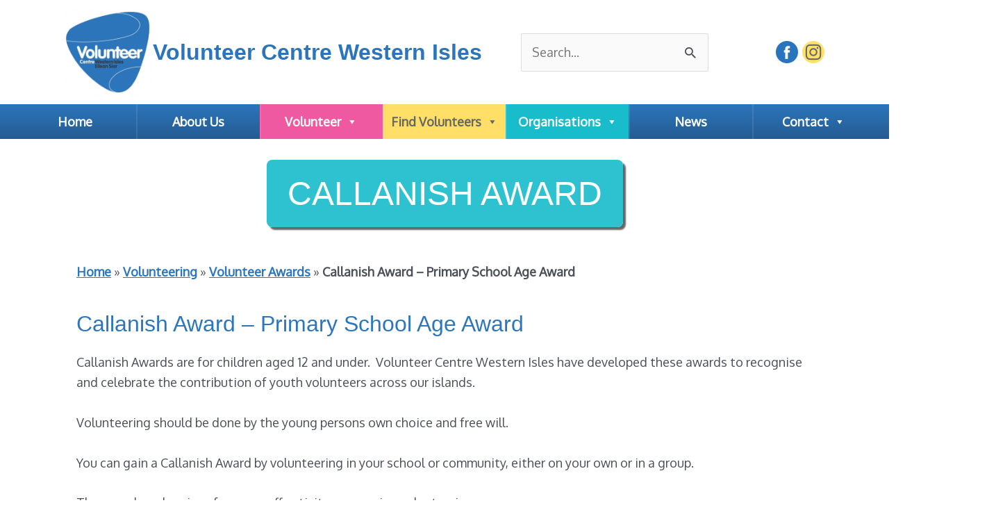

--- FILE ---
content_type: text/html; charset=UTF-8
request_url: https://volunteercentrewi.org/volunteering/volunteer-awards/callanish-award-primary-school-age-award
body_size: 13595
content:
<!DOCTYPE html><html lang="en-GB"><head><meta charset="UTF-8"><meta name="viewport" content="width=device-width, initial-scale=1"><link rel="profile" href="https://gmpg.org/xfn/11"><link rel="stylesheet" href="https://cdnjs.cloudflare.com/ajax/libs/font-awesome/5.15.2/css/all.min.css" integrity="sha512-HK5fgLBL+xu6dm/Ii3z4xhlSUyZgTT9tuc/hSrtw6uzJOvgRr2a9jyxxT1ely+B+xFAmJKVSTbpM/CuL7qxO8w==" crossorigin="anonymous" /><div id="fb-root"></div> <script>(function(d, s, id) {
  var js, fjs = d.getElementsByTagName(s)[0];
  if (d.getElementById(id)) return;
  js = d.createElement(s); js.id = id;
  js.src = 'https://connect.facebook.net/en_GB/sdk.js#xfbml=1&version=v2.12&appId=1738169179632265&autoLogAppEvents=1';
  fjs.parentNode.insertBefore(js, fjs);
}(document, 'script', 'facebook-jssdk'));</script>  <script async src="https://www.googletagmanager.com/gtag/js?id=G-FFGJ41QWGE"></script> <script>window.dataLayer = window.dataLayer || [];
  function gtag(){dataLayer.push(arguments);}
  gtag('js', new Date());

  gtag('config', 'G-FFGJ41QWGE');</script> <meta name='robots' content='index, follow, max-image-preview:large, max-snippet:-1, max-video-preview:-1' /><link media="all" href="https://volunteercentrewi.org/wp-content/cache/autoptimize/css/autoptimize_ddcdb0842f5e3cf83e2fc3aca7a6d031.css" rel="stylesheet"><title>Callanish Award – Primary School Age Award - Volunteer Centre Western Isles</title><link rel="canonical" href="https://volunteercentrewi.org/volunteering/volunteer-awards/callanish-award-primary-school-age-award" /><meta property="og:locale" content="en_GB" /><meta property="og:type" content="article" /><meta property="og:title" content="Callanish Award – Primary School Age Award - Volunteer Centre Western Isles" /><meta property="og:description" content="Callanish Award Home » Volunteering » Volunteer Awards » Callanish Award &#8211; Primary School Age Award Callanish Award &#8211; Primary School Age Award Callanish Awards are for children aged 12 and under.&nbsp; Volunteer Centre Western Isles have developed these awards to recognise and celebrate the contribution of youth volunteers across our islands. Volunteering should be [&hellip;]" /><meta property="og:url" content="https://volunteercentrewi.org/volunteering/volunteer-awards/callanish-award-primary-school-age-award" /><meta property="og:site_name" content="Volunteer Centre Western Isles" /><meta property="article:modified_time" content="2023-07-11T16:01:19+00:00" /><meta property="og:image" content="https://volunteercentrewi.org/wp-content/uploads/2021/05/Callanish-Awards.jpg" /><meta name="twitter:card" content="summary_large_image" /><meta name="twitter:label1" content="Estimated reading time" /><meta name="twitter:data1" content="1 minute" /> <script type="application/ld+json" class="yoast-schema-graph">{"@context":"https://schema.org","@graph":[{"@type":"WebPage","@id":"https://volunteercentrewi.org/volunteering/volunteer-awards/callanish-award-primary-school-age-award","url":"https://volunteercentrewi.org/volunteering/volunteer-awards/callanish-award-primary-school-age-award","name":"Callanish Award – Primary School Age Award - Volunteer Centre Western Isles","isPartOf":{"@id":"https://volunteercentrewi.org/#website"},"primaryImageOfPage":{"@id":"https://volunteercentrewi.org/volunteering/volunteer-awards/callanish-award-primary-school-age-award#primaryimage"},"image":{"@id":"https://volunteercentrewi.org/volunteering/volunteer-awards/callanish-award-primary-school-age-award#primaryimage"},"thumbnailUrl":"https://volunteercentrewi.org/wp-content/uploads/2021/05/Callanish-Awards.jpg","datePublished":"2021-05-26T11:22:48+00:00","dateModified":"2023-07-11T16:01:19+00:00","breadcrumb":{"@id":"https://volunteercentrewi.org/volunteering/volunteer-awards/callanish-award-primary-school-age-award#breadcrumb"},"inLanguage":"en-GB","potentialAction":[{"@type":"ReadAction","target":["https://volunteercentrewi.org/volunteering/volunteer-awards/callanish-award-primary-school-age-award"]}]},{"@type":"ImageObject","inLanguage":"en-GB","@id":"https://volunteercentrewi.org/volunteering/volunteer-awards/callanish-award-primary-school-age-award#primaryimage","url":"https://volunteercentrewi.org/wp-content/uploads/2021/05/Callanish-Awards.jpg","contentUrl":"https://volunteercentrewi.org/wp-content/uploads/2021/05/Callanish-Awards.jpg","width":1200,"height":679,"caption":"Callanish Awards"},{"@type":"BreadcrumbList","@id":"https://volunteercentrewi.org/volunteering/volunteer-awards/callanish-award-primary-school-age-award#breadcrumb","itemListElement":[{"@type":"ListItem","position":1,"name":"Home","item":"https://volunteercentrewi.org/"},{"@type":"ListItem","position":2,"name":"Volunteering","item":"https://volunteercentrewi.org/volunteering"},{"@type":"ListItem","position":3,"name":"Volunteer Awards","item":"https://volunteercentrewi.org/volunteering/volunteer-awards"},{"@type":"ListItem","position":4,"name":"Callanish Award – Primary School Age Award"}]},{"@type":"WebSite","@id":"https://volunteercentrewi.org/#website","url":"https://volunteercentrewi.org/","name":"Volunteer Centre Western Isles","description":"Volunteer in the Western Isles to make a difference","potentialAction":[{"@type":"SearchAction","target":{"@type":"EntryPoint","urlTemplate":"https://volunteercentrewi.org/?s={search_term_string}"},"query-input":{"@type":"PropertyValueSpecification","valueRequired":true,"valueName":"search_term_string"}}],"inLanguage":"en-GB"}]}</script> <link rel='dns-prefetch' href='//platform-api.sharethis.com' /><link rel='dns-prefetch' href='//fonts.googleapis.com' /><link rel="alternate" type="application/rss+xml" title="Volunteer Centre Western Isles &raquo; Feed" href="https://volunteercentrewi.org/feed" /><link rel="alternate" type="application/rss+xml" title="Volunteer Centre Western Isles &raquo; Comments Feed" href="https://volunteercentrewi.org/comments/feed" /><link rel="alternate" title="oEmbed (JSON)" type="application/json+oembed" href="https://volunteercentrewi.org/wp-json/oembed/1.0/embed?url=https%3A%2F%2Fvolunteercentrewi.org%2Fvolunteering%2Fvolunteer-awards%2Fcallanish-award-primary-school-age-award" /><link rel="alternate" title="oEmbed (XML)" type="text/xml+oembed" href="https://volunteercentrewi.org/wp-json/oembed/1.0/embed?url=https%3A%2F%2Fvolunteercentrewi.org%2Fvolunteering%2Fvolunteer-awards%2Fcallanish-award-primary-school-age-award&#038;format=xml" />  <script src="//www.googletagmanager.com/gtag/js?id=G-FFGJ41QWGE"  data-cfasync="false" data-wpfc-render="false" async></script> <script data-cfasync="false" data-wpfc-render="false">var mi_version = '9.11.1';
				var mi_track_user = true;
				var mi_no_track_reason = '';
								var MonsterInsightsDefaultLocations = {"page_location":"https:\/\/volunteercentrewi.org\/volunteering\/volunteer-awards\/callanish-award-primary-school-age-award\/"};
								if ( typeof MonsterInsightsPrivacyGuardFilter === 'function' ) {
					var MonsterInsightsLocations = (typeof MonsterInsightsExcludeQuery === 'object') ? MonsterInsightsPrivacyGuardFilter( MonsterInsightsExcludeQuery ) : MonsterInsightsPrivacyGuardFilter( MonsterInsightsDefaultLocations );
				} else {
					var MonsterInsightsLocations = (typeof MonsterInsightsExcludeQuery === 'object') ? MonsterInsightsExcludeQuery : MonsterInsightsDefaultLocations;
				}

								var disableStrs = [
										'ga-disable-G-FFGJ41QWGE',
									];

				/* Function to detect opted out users */
				function __gtagTrackerIsOptedOut() {
					for (var index = 0; index < disableStrs.length; index++) {
						if (document.cookie.indexOf(disableStrs[index] + '=true') > -1) {
							return true;
						}
					}

					return false;
				}

				/* Disable tracking if the opt-out cookie exists. */
				if (__gtagTrackerIsOptedOut()) {
					for (var index = 0; index < disableStrs.length; index++) {
						window[disableStrs[index]] = true;
					}
				}

				/* Opt-out function */
				function __gtagTrackerOptout() {
					for (var index = 0; index < disableStrs.length; index++) {
						document.cookie = disableStrs[index] + '=true; expires=Thu, 31 Dec 2099 23:59:59 UTC; path=/';
						window[disableStrs[index]] = true;
					}
				}

				if ('undefined' === typeof gaOptout) {
					function gaOptout() {
						__gtagTrackerOptout();
					}
				}
								window.dataLayer = window.dataLayer || [];

				window.MonsterInsightsDualTracker = {
					helpers: {},
					trackers: {},
				};
				if (mi_track_user) {
					function __gtagDataLayer() {
						dataLayer.push(arguments);
					}

					function __gtagTracker(type, name, parameters) {
						if (!parameters) {
							parameters = {};
						}

						if (parameters.send_to) {
							__gtagDataLayer.apply(null, arguments);
							return;
						}

						if (type === 'event') {
														parameters.send_to = monsterinsights_frontend.v4_id;
							var hookName = name;
							if (typeof parameters['event_category'] !== 'undefined') {
								hookName = parameters['event_category'] + ':' + name;
							}

							if (typeof MonsterInsightsDualTracker.trackers[hookName] !== 'undefined') {
								MonsterInsightsDualTracker.trackers[hookName](parameters);
							} else {
								__gtagDataLayer('event', name, parameters);
							}
							
						} else {
							__gtagDataLayer.apply(null, arguments);
						}
					}

					__gtagTracker('js', new Date());
					__gtagTracker('set', {
						'developer_id.dZGIzZG': true,
											});
					if ( MonsterInsightsLocations.page_location ) {
						__gtagTracker('set', MonsterInsightsLocations);
					}
										__gtagTracker('config', 'G-FFGJ41QWGE', {"forceSSL":"true","link_attribution":"true"} );
										window.gtag = __gtagTracker;										(function () {
						/* https://developers.google.com/analytics/devguides/collection/analyticsjs/ */
						/* ga and __gaTracker compatibility shim. */
						var noopfn = function () {
							return null;
						};
						var newtracker = function () {
							return new Tracker();
						};
						var Tracker = function () {
							return null;
						};
						var p = Tracker.prototype;
						p.get = noopfn;
						p.set = noopfn;
						p.send = function () {
							var args = Array.prototype.slice.call(arguments);
							args.unshift('send');
							__gaTracker.apply(null, args);
						};
						var __gaTracker = function () {
							var len = arguments.length;
							if (len === 0) {
								return;
							}
							var f = arguments[len - 1];
							if (typeof f !== 'object' || f === null || typeof f.hitCallback !== 'function') {
								if ('send' === arguments[0]) {
									var hitConverted, hitObject = false, action;
									if ('event' === arguments[1]) {
										if ('undefined' !== typeof arguments[3]) {
											hitObject = {
												'eventAction': arguments[3],
												'eventCategory': arguments[2],
												'eventLabel': arguments[4],
												'value': arguments[5] ? arguments[5] : 1,
											}
										}
									}
									if ('pageview' === arguments[1]) {
										if ('undefined' !== typeof arguments[2]) {
											hitObject = {
												'eventAction': 'page_view',
												'page_path': arguments[2],
											}
										}
									}
									if (typeof arguments[2] === 'object') {
										hitObject = arguments[2];
									}
									if (typeof arguments[5] === 'object') {
										Object.assign(hitObject, arguments[5]);
									}
									if ('undefined' !== typeof arguments[1].hitType) {
										hitObject = arguments[1];
										if ('pageview' === hitObject.hitType) {
											hitObject.eventAction = 'page_view';
										}
									}
									if (hitObject) {
										action = 'timing' === arguments[1].hitType ? 'timing_complete' : hitObject.eventAction;
										hitConverted = mapArgs(hitObject);
										__gtagTracker('event', action, hitConverted);
									}
								}
								return;
							}

							function mapArgs(args) {
								var arg, hit = {};
								var gaMap = {
									'eventCategory': 'event_category',
									'eventAction': 'event_action',
									'eventLabel': 'event_label',
									'eventValue': 'event_value',
									'nonInteraction': 'non_interaction',
									'timingCategory': 'event_category',
									'timingVar': 'name',
									'timingValue': 'value',
									'timingLabel': 'event_label',
									'page': 'page_path',
									'location': 'page_location',
									'title': 'page_title',
									'referrer' : 'page_referrer',
								};
								for (arg in args) {
																		if (!(!args.hasOwnProperty(arg) || !gaMap.hasOwnProperty(arg))) {
										hit[gaMap[arg]] = args[arg];
									} else {
										hit[arg] = args[arg];
									}
								}
								return hit;
							}

							try {
								f.hitCallback();
							} catch (ex) {
							}
						};
						__gaTracker.create = newtracker;
						__gaTracker.getByName = newtracker;
						__gaTracker.getAll = function () {
							return [];
						};
						__gaTracker.remove = noopfn;
						__gaTracker.loaded = true;
						window['__gaTracker'] = __gaTracker;
					})();
									} else {
										console.log("");
					(function () {
						function __gtagTracker() {
							return null;
						}

						window['__gtagTracker'] = __gtagTracker;
						window['gtag'] = __gtagTracker;
					})();
									}</script> <link rel='stylesheet' id='astra-google-fonts-css' href='https://fonts.googleapis.com/css?family=Oxygen%3A400%2C&#038;display=fallback&#038;ver=4.8.13' media='all' /><link rel='stylesheet' id='fl-builder-layout-1640-css' href='https://volunteercentrewi.org/wp-content/cache/autoptimize/css/autoptimize_single_019da7946681d3c28242d795a99afced.css?ver=019da7946681d3c28242d795a99afced' media='all' /><link rel='stylesheet' id='fl-builder-layout-5-css' href='https://volunteercentrewi.org/wp-content/cache/autoptimize/css/autoptimize_single_7428a05e69abfe1315af3aa9a332959a.css?ver=cd6f5c3b898cf76137ebce25f32cc1af' media='all' /><link rel='stylesheet' id='fl-builder-layout-92-css' href='https://volunteercentrewi.org/wp-content/cache/autoptimize/css/autoptimize_single_70766e746a6fa7227298967a901aba8d.css?ver=0dff7403cff49b179fd2e66d2d1c74ff' media='all' /><link rel='stylesheet' id='megamenu-css' href='https://volunteercentrewi.org/wp-content/cache/autoptimize/css/autoptimize_single_cdc0f835947ad323151ea4165590fe47.css?ver=7d5564' media='all' /><link rel='stylesheet' id='dashicons-css' href='https://volunteercentrewi.org/wp-includes/css/dashicons.min.css?ver=efe0beb9b6a34d84e678f1bd13d7ce54' media='all' /> <script data-cfasync="false" data-wpfc-render="false" id='monsterinsights-frontend-script-js-extra'>var monsterinsights_frontend = {"js_events_tracking":"true","download_extensions":"doc,pdf,ppt,zip,xls,docx,pptx,xlsx","inbound_paths":"[{\"path\":\"\\\/go\\\/\",\"label\":\"affiliate\"},{\"path\":\"\\\/recommend\\\/\",\"label\":\"affiliate\"}]","home_url":"https:\/\/volunteercentrewi.org","hash_tracking":"false","v4_id":"G-FFGJ41QWGE"};</script> <script src="https://volunteercentrewi.org/wp-includes/js/jquery/jquery.min.js?ver=3.7.1" id="jquery-core-js"></script> <script src="//platform-api.sharethis.com/js/sharethis.js?ver=2.3.6#property=60f44e40003943001ce6e941&amp;product=inline-buttons&amp;source=sharethis-share-buttons-wordpress" id="share-this-share-buttons-mu-js"></script> <script id="yop-public-js-extra">var objectL10n = {"yopPollParams":{"urlParams":{"ajax":"https://volunteercentrewi.org/wp-admin/admin-ajax.php","wpLogin":"https://volunteercentrewi.org/wp-login.php?redirect_to=https%3A%2F%2Fvolunteercentrewi.org%2Fwp-admin%2Fadmin-ajax.php%3Faction%3Dyop_poll_record_wordpress_vote"},"apiParams":{"reCaptcha":{"siteKey":""},"reCaptchaV2Invisible":{"siteKey":""},"reCaptchaV3":{"siteKey":""},"hCaptcha":{"siteKey":""},"cloudflareTurnstile":{"siteKey":""}},"captchaParams":{"imgPath":"https://volunteercentrewi.org/wp-content/plugins/yop-poll/public/assets/img/","url":"https://volunteercentrewi.org/wp-content/plugins/yop-poll/app.php","accessibilityAlt":"Sound icon","accessibilityTitle":"Accessibility option: listen to a question and answer it!","accessibilityDescription":"Type below the \u003Cstrong\u003Eanswer\u003C/strong\u003E to what you hear. Numbers or words:","explanation":"Click or touch the \u003Cstrong\u003EANSWER\u003C/strong\u003E","refreshAlt":"Refresh/reload icon","refreshTitle":"Refresh/reload: get new images and accessibility option!"},"voteParams":{"invalidPoll":"Invalid Poll","noAnswersSelected":"No answer selected","minAnswersRequired":"At least {min_answers_allowed} answer(s) required","maxAnswersRequired":"A max of {max_answers_allowed} answer(s) accepted","noAnswerForOther":"No other answer entered","noValueForCustomField":"{custom_field_name} is required","tooManyCharsForCustomField":"Text for {custom_field_name} is too long","consentNotChecked":"You must agree to our terms and conditions","noCaptchaSelected":"Captcha is required","thankYou":"Thank you for your vote"},"resultsParams":{"singleVote":"vote","multipleVotes":"votes","singleAnswer":"answer","multipleAnswers":"answers"}}};
//# sourceURL=yop-public-js-extra</script> <link rel="https://api.w.org/" href="https://volunteercentrewi.org/wp-json/" /><link rel="alternate" title="JSON" type="application/json" href="https://volunteercentrewi.org/wp-json/wp/v2/pages/1640" /><link rel="EditURI" type="application/rsd+xml" title="RSD" href="https://volunteercentrewi.org/xmlrpc.php?rsd" /><link rel="icon" href="https://volunteercentrewi.org/wp-content/uploads/2021/03/cropped-Volunteer-Western-Isles-Logo-32x32.png" sizes="32x32" /><link rel="icon" href="https://volunteercentrewi.org/wp-content/uploads/2021/03/cropped-Volunteer-Western-Isles-Logo-192x192.png" sizes="192x192" /><link rel="apple-touch-icon" href="https://volunteercentrewi.org/wp-content/uploads/2021/03/cropped-Volunteer-Western-Isles-Logo-180x180.png" /><meta name="msapplication-TileImage" content="https://volunteercentrewi.org/wp-content/uploads/2021/03/cropped-Volunteer-Western-Isles-Logo-270x270.png" /></head><body data-rsssl=1 itemtype='https://schema.org/WebPage' itemscope='itemscope' class="wp-singular page-template-default page page-id-1640 page-child parent-pageid-1585 wp-theme-astra wp-child-theme-vcwi fl-builder fl-builder-lite-2-9-4-2 fl-no-js dhf-header dhf-footer bhf-shrink-header dhf-template-astra dhf-stylesheet-vcwi mega-menu-primary ast-desktop ast-page-builder-template ast-no-sidebar astra-4.8.13 group-blog ast-single-post ast-inherit-site-logo-transparent ast-hfb-header ast-normal-title-enabled"><div 
class="hfeed site" id="page"> <a class="skip-link screen-reader-text" href="#content">Skip to content</a><header id="masthead" itemscope="itemscope" itemtype="http://schema.org/WPHeader"><p class="main-title bhf-hidden" itemprop="headline"><a href="https://volunteercentrewi.org" title="Volunteer Centre Western Isles" rel="home">Volunteer Centre Western Isles</a></p><div class="fl-builder-content fl-builder-content-5" data-post-id="5" itemscope="itemscope" data-type="header" itemtype="http://schema.org/WPHeader"><div class="fl-row fl-row-full-width fl-row-bg-color fl-node-6047a108473e6 fl-row-default-height fl-row-align-center" data-node="6047a108473e6"><div class="fl-row-content-wrap"><div class="fl-row-content fl-row-fixed-width fl-node-content"><div class="fl-col-group fl-node-6047a1084929c" data-node="6047a1084929c"><div class="fl-col fl-node-6047a1084936b fl-col-bg-color fl-col-has-cols" data-node="6047a1084936b"><div class="fl-col-content fl-node-content"><div class="fl-col-group fl-node-6047a1bb84612 fl-col-group-nested fl-col-group-equal-height fl-col-group-align-center" data-node="6047a1bb84612"><div class="fl-col fl-node-6047a1bb846a6 fl-col-bg-color fl-col-small" data-node="6047a1bb846a6"><div class="fl-col-content fl-node-content"><div class="fl-module fl-module-photo fl-node-6047a11e44aac custom-logo" data-node="6047a11e44aac"><div class="fl-module-content fl-node-content"><div class="fl-photo fl-photo-align-left" itemscope itemtype="https://schema.org/ImageObject"><div class="fl-photo-content fl-photo-img-png"> <a href="/" target="_self" itemprop="url"> <noscript><img decoding="async" width="150" height="150" class="fl-photo-img wp-image-22" src="https://volunteercentrewi.org/wp-content/uploads/2021/03/vwi_logo-150x150.png" alt="vwi_logo" itemprop="image" title="vwi_logo"  /></noscript><img decoding="async" width="150" height="150" class="lazyload fl-photo-img wp-image-22" src='data:image/svg+xml,%3Csvg%20xmlns=%22http://www.w3.org/2000/svg%22%20viewBox=%220%200%20150%20150%22%3E%3C/svg%3E' data-src="https://volunteercentrewi.org/wp-content/uploads/2021/03/vwi_logo-150x150.png" alt="vwi_logo" itemprop="image" title="vwi_logo"  /> </a></div></div></div></div></div></div><div class="fl-col fl-node-6047a1bb846ac fl-col-bg-color fl-col-small" data-node="6047a1bb846ac"><div class="fl-col-content fl-node-content"><div class="fl-module fl-module-heading fl-node-60f41bba18d92 site-title" data-node="60f41bba18d92"><div class="fl-module-content fl-node-content"><h2 class="fl-heading"> <a
 href="/"
 title="Volunteer Centre Western Isles"
 target="_self"
 > <span class="fl-heading-text">Volunteer Centre Western Isles</span> </a></h2></div></div></div></div><div class="fl-col fl-node-60f41c08c9b05 fl-col-bg-color fl-col-small fl-visible-desktop fl-visible-large" data-node="60f41c08c9b05"><div class="fl-col-content fl-node-content"><div class="fl-module fl-module-widget fl-node-60f41c186ea5d" data-node="60f41c186ea5d"><div class="fl-module-content fl-node-content"><div class="fl-widget"><div class="widget widget_search"><form role="search" method="get" class="search-form" action="https://volunteercentrewi.org/"> <label for="search-field"> <span class="screen-reader-text">Search for:</span> <input type="search" id="search-field" class="search-field"   placeholder="Search..." value="" name="s" tabindex="-1"> </label> <input type="submit" class="search-submit" value="Search"></form></div></div></div></div></div></div><div class="fl-col fl-node-6051e99cee5bf fl-col-bg-color fl-col-small fl-visible-desktop fl-visible-large" data-node="6051e99cee5bf"><div class="fl-col-content fl-node-content"><div class="fl-module fl-module-rich-text fl-node-6052141316e75" data-node="6052141316e75"><div class="fl-module-content fl-node-content"><div class="fl-rich-text"><ul class="header-icons"><li><a href="https://www.facebook.com/VolunteerCentreLewis/" target="_blank" rel="noopener"><noscript><img decoding="async" class="alignnone size-full wp-image-173" src="https://volunteercentrewi.org/wp-content/uploads/2021/03/facebook-4.png" alt="" width="64" height="64" /></noscript><img decoding="async" class="lazyload alignnone size-full wp-image-173" src='data:image/svg+xml,%3Csvg%20xmlns=%22http://www.w3.org/2000/svg%22%20viewBox=%220%200%2064%2064%22%3E%3C/svg%3E' data-src="https://volunteercentrewi.org/wp-content/uploads/2021/03/facebook-4.png" alt="" width="64" height="64" /></a></li><li><a href="https://www.instagram.com/volunteercentrewi/"><noscript><img decoding="async" class="alignnone size-full wp-image-1801" src="https://volunteercentrewi.org/wp-content/uploads/2021/03/instagram.png" alt="" width="64" height="64" /></noscript><img decoding="async" class="lazyload alignnone size-full wp-image-1801" src='data:image/svg+xml,%3Csvg%20xmlns=%22http://www.w3.org/2000/svg%22%20viewBox=%220%200%2064%2064%22%3E%3C/svg%3E' data-src="https://volunteercentrewi.org/wp-content/uploads/2021/03/instagram.png" alt="" width="64" height="64" /></a></li></ul></div></div></div></div></div></div></div></div></div></div></div></div><div class="fl-row fl-row-full-width fl-row-bg-none fl-node-605211b44b38d fl-row-default-height fl-row-align-center" data-node="605211b44b38d"><div class="fl-row-content-wrap"><div class="fl-row-content fl-row-full-width fl-node-content"><div class="fl-col-group fl-node-605211b44ef7e" data-node="605211b44ef7e"><div class="fl-col fl-node-605211b44f07a fl-col-bg-color" data-node="605211b44f07a"><div class="fl-col-content fl-node-content"><div class="fl-module fl-module-widget fl-node-6047a30652981" data-node="6047a30652981"><div class="fl-module-content fl-node-content"><div class="fl-widget"><div class="widget widget_maxmegamenu"><div id="mega-menu-wrap-primary" class="mega-menu-wrap"><div class="mega-menu-toggle"><div class="mega-toggle-blocks-left"></div><div class="mega-toggle-blocks-center"></div><div class="mega-toggle-blocks-right"><div class='mega-toggle-block mega-menu-toggle-animated-block mega-toggle-block-0' id='mega-toggle-block-0'><button aria-label="Toggle Menu" class="mega-toggle-animated mega-toggle-animated-slider" type="button" aria-expanded="false"> <span class="mega-toggle-animated-box"> <span class="mega-toggle-animated-inner"></span> </span> </button></div></div></div><ul id="mega-menu-primary" class="mega-menu max-mega-menu mega-menu-horizontal mega-no-js" data-event="hover_intent" data-effect="fade_up" data-effect-speed="200" data-effect-mobile="disabled" data-effect-speed-mobile="0" data-mobile-force-width="false" data-second-click="go" data-document-click="collapse" data-vertical-behaviour="standard" data-breakpoint="768" data-unbind="true" data-mobile-state="collapse_all" data-mobile-direction="vertical" data-hover-intent-timeout="300" data-hover-intent-interval="100"><li class="mega-menu-item mega-menu-item-type-custom mega-menu-item-object-custom mega-align-bottom-left mega-menu-flyout mega-menu-item-119" id="mega-menu-item-119"><a class="mega-menu-link" href="/" tabindex="0">Home</a></li><li class="mega-menu-item mega-menu-item-type-post_type mega-menu-item-object-page mega-align-bottom-left mega-menu-flyout mega-menu-item-1719" id="mega-menu-item-1719"><a class="mega-menu-link" href="https://volunteercentrewi.org/about-us" tabindex="0">About Us</a></li><li class="mega-menu-item mega-menu-item-type-custom mega-menu-item-object-custom mega-menu-item-has-children mega-align-bottom-left mega-menu-flyout mega-menu-item-1792" id="mega-menu-item-1792"><a class="mega-menu-link" href="#" aria-expanded="false" tabindex="0">Volunteer<span class="mega-indicator" aria-hidden="true"></span></a><ul class="mega-sub-menu"><li class="mega-menu-item mega-menu-item-type-custom mega-menu-item-object-custom mega-menu-item-227" id="mega-menu-item-227"><a class="mega-menu-link" href="/volunteering/search-for-an-opportunity/">Search For An Opportunity</a></li><li class="mega-menu-item mega-menu-item-type-post_type mega-menu-item-object-page mega-menu-item-1582" id="mega-menu-item-1582"><a class="mega-menu-link" href="https://volunteercentrewi.org/volunteering/become-a-volunteer">Become A Volunteer</a></li><li class="mega-menu-item mega-menu-item-type-post_type mega-menu-item-object-page mega-current-page-ancestor mega-menu-item-1587" id="mega-menu-item-1587"><a class="mega-menu-link" href="https://volunteercentrewi.org/volunteering/volunteer-awards">Volunteer Awards</a></li><li class="mega-menu-item mega-menu-item-type-post_type mega-menu-item-object-page mega-menu-item-1588" id="mega-menu-item-1588"><a class="mega-menu-link" href="https://volunteercentrewi.org/volunteering/youth-volunteering">Youth Volunteering</a></li></ul></li><li class="mega-menu-item mega-menu-item-type-custom mega-menu-item-object-custom mega-menu-item-has-children mega-align-bottom-left mega-menu-flyout mega-menu-item-44" id="mega-menu-item-44"><a class="mega-menu-link" href="#" aria-expanded="false" tabindex="0">Find Volunteers<span class="mega-indicator" aria-hidden="true"></span></a><ul class="mega-sub-menu"><li class="mega-menu-item mega-menu-item-type-post_type mega-menu-item-object-page mega-menu-item-1840" id="mega-menu-item-1840"><a class="mega-menu-link" href="https://volunteercentrewi.org/register-your-opportunity">Register Your Opportunity</a></li><li class="mega-menu-item mega-menu-item-type-post_type mega-menu-item-object-page mega-menu-item-2051" id="mega-menu-item-2051"><a class="mega-menu-link" href="https://volunteercentrewi.org/find-volunteers">Register Your Organisation</a></li></ul></li><li class="mega-menu-item mega-menu-item-type-post_type mega-menu-item-object-page mega-menu-item-has-children mega-align-bottom-left mega-menu-flyout mega-menu-item-1631" id="mega-menu-item-1631"><a class="mega-menu-link" href="https://volunteercentrewi.org/organisations" aria-expanded="false" tabindex="0">Organisations<span class="mega-indicator" aria-hidden="true"></span></a><ul class="mega-sub-menu"><li class="mega-menu-item mega-menu-item-type-post_type mega-menu-item-object-page mega-menu-item-1976" id="mega-menu-item-1976"><a class="mega-menu-link" href="https://volunteercentrewi.org/covid-19-portal">Coronavirus & Volunteering</a></li><li class="mega-menu-item mega-menu-item-type-post_type mega-menu-item-object-page mega-menu-item-1638" id="mega-menu-item-1638"><a class="mega-menu-link" href="https://volunteercentrewi.org/organisations/organisation-support">Organisation Support</a></li><li class="mega-menu-item mega-menu-item-type-post_type mega-menu-item-object-page mega-menu-item-1849" id="mega-menu-item-1849"><a class="mega-menu-link" href="https://volunteercentrewi.org/organisations/volunteering-health-check">Volunteering Health Check</a></li><li class="mega-menu-item mega-menu-item-type-post_type mega-menu-item-object-page mega-menu-item-1946" id="mega-menu-item-1946"><a class="mega-menu-link" href="https://volunteercentrewi.org/organisations/become-a-member">Become a Member</a></li><li class="mega-menu-item mega-menu-item-type-post_type mega-menu-item-object-page mega-menu-item-2411" id="mega-menu-item-2411"><a class="mega-menu-link" href="https://volunteercentrewi.org/organisations/volunteer-friendly-award">Volunteer Friendly Award</a></li><li class="mega-menu-item mega-menu-item-type-custom mega-menu-item-object-custom mega-menu-item-228" id="mega-menu-item-228"><a target="_blank" class="mega-menu-link" href="https://volunteerwiki.org.uk/wiki/Welcome_to_VolunteerWiki!">VolunteerWiki</a></li><li class="mega-menu-item mega-menu-item-type-post_type mega-menu-item-object-page mega-menu-item-1702" id="mega-menu-item-1702"><a class="mega-menu-link" href="https://volunteercentrewi.org/organisations/templates-policies">Templates &#038; Policies</a></li><li class="mega-menu-item mega-menu-item-type-post_type mega-menu-item-object-page mega-menu-item-1708" id="mega-menu-item-1708"><a class="mega-menu-link" href="https://volunteercentrewi.org/organisations/volunteer-network-managers-forum">Network Managers Forum</a></li><li class="mega-menu-item mega-menu-item-type-post_type mega-menu-item-object-page mega-menu-item-1715" id="mega-menu-item-1715"><a class="mega-menu-link" href="https://volunteercentrewi.org/organisations/training">Training</a></li></ul></li><li class="mega-menu-item mega-menu-item-type-post_type mega-menu-item-object-page mega-align-bottom-left mega-menu-flyout mega-menu-item-1569" id="mega-menu-item-1569"><a class="mega-menu-link" href="https://volunteercentrewi.org/news" tabindex="0">News</a></li><li class="mega-menu-item mega-menu-item-type-custom mega-menu-item-object-custom mega-menu-item-has-children mega-align-bottom-left mega-menu-flyout mega-menu-item-118" id="mega-menu-item-118"><a class="mega-menu-link" href="#" aria-expanded="false" tabindex="0">Contact<span class="mega-indicator" aria-hidden="true"></span></a><ul class="mega-sub-menu"><li class="mega-menu-item mega-menu-item-type-post_type mega-menu-item-object-page mega-menu-item-1795" id="mega-menu-item-1795"><a class="mega-menu-link" href="https://volunteercentrewi.org/about-us/lewis">Lewis</a></li><li class="mega-menu-item mega-menu-item-type-post_type mega-menu-item-object-page mega-menu-item-1796" id="mega-menu-item-1796"><a class="mega-menu-link" href="https://volunteercentrewi.org/about-us/uist">Uist</a></li><li class="mega-menu-item mega-menu-item-type-post_type mega-menu-item-object-page mega-menu-item-1794" id="mega-menu-item-1794"><a class="mega-menu-link" href="https://volunteercentrewi.org/about-us/harris">Harris</a></li><li class="mega-menu-item mega-menu-item-type-post_type mega-menu-item-object-page mega-menu-item-1793" id="mega-menu-item-1793"><a class="mega-menu-link" href="https://volunteercentrewi.org/about-us/barra">Barra</a></li></ul></li></ul></div></div></div></div></div></div></div></div></div></div></div></div></header><div id="content" class="site-content"><div class="ast-container"><div id="primary" class="content-area primary"><main id="main" class="site-main"><article
class="post-1640 page type-page status-publish ast-article-single" id="post-1640" itemtype="https://schema.org/CreativeWork" itemscope="itemscope"><div class="entry-content clear" 
 itemprop="text"	><div class="fl-builder-content fl-builder-content-1640 fl-builder-content-primary" data-post-id="1640"><div class="fl-row fl-row-full-width fl-row-bg-none fl-node-60748a4d59082 fl-row-custom-height fl-row-align-center" data-node="60748a4d59082"><div class="fl-row-content-wrap"><div class="fl-row-content fl-row-fixed-width fl-node-content"><div class="fl-col-group fl-node-60748a4d5b202" data-node="60748a4d5b202"><div class="fl-col fl-node-60748a4d5b2a5 fl-col-bg-color" data-node="60748a4d5b2a5"><div class="fl-col-content fl-node-content"><div class="fl-module fl-module-pp-heading fl-node-60748d2a601cc" data-node="60748d2a601cc"><div class="fl-module-content fl-node-content"><div class="pp-heading-content"><div class="pp-heading  pp-center"><h1 class="heading-title text-inline-block"> <span class="title-text pp-primary-title">Callanish Award</span></h1></div></div></div></div></div></div></div></div></div></div><div class="fl-row fl-row-fixed-width fl-row-bg-none fl-node-60ae34ca38899 fl-row-default-height fl-row-align-center" data-node="60ae34ca38899"><div class="fl-row-content-wrap"><div class="fl-row-content fl-row-fixed-width fl-node-content"><div class="fl-col-group fl-node-60ae34ca45506" data-node="60ae34ca45506"><div class="fl-col fl-node-60ae34ca45605 fl-col-bg-color" data-node="60ae34ca45605"><div class="fl-col-content fl-node-content"><div class="fl-module fl-module-pp-breadcrumbs fl-node-60ae347a9128e" data-node="60ae347a9128e"><div class="fl-module-content fl-node-content"><div class="pp-breadcrumbs pp-breadcrumbs-yoast"><nav id="breadcrumbs" class="breadcrumbs" aria-label="Breadcrumbs"><span><span><a href="https://volunteercentrewi.org/">Home</a></span> » <span><a href="https://volunteercentrewi.org/volunteering">Volunteering</a></span> » <span><a href="https://volunteercentrewi.org/volunteering/volunteer-awards">Volunteer Awards</a></span> » <span class="breadcrumb_last" aria-current="page"><strong>Callanish Award – Primary School Age Award</strong></span></span></nav></div></div></div></div></div></div></div></div></div><div class="fl-row fl-row-fixed-width fl-row-bg-none fl-node-60748c526a8ea fl-row-default-height fl-row-align-center" data-node="60748c526a8ea"><div class="fl-row-content-wrap"><div class="fl-row-content fl-row-fixed-width fl-node-content"><div class="fl-col-group fl-node-60748c526ee23" data-node="60748c526ee23"><div class="fl-col fl-node-60748c526eeef fl-col-bg-color" data-node="60748c526eeef"><div class="fl-col-content fl-node-content"><div class="fl-module fl-module-rich-text fl-node-60ae31707ce57" data-node="60ae31707ce57"><div class="fl-module-content fl-node-content"><div class="fl-rich-text"><h2><span style="color: #2d76bb;">Callanish Award – Primary School Age Award</span></h2><p>Callanish Awards are for children aged 12 and under.  Volunteer Centre Western Isles have developed these awards to recognise and celebrate the contribution of youth volunteers across our islands.</p><p>Volunteering should be done by the young persons own choice and free will.</p><p>You can gain a Callanish Award by volunteering in your school or community, either on your own or in a group.</p><p>The award can be given for a one off activity or on going volunteering.</p><p>If you are a teacher or if you are involved with youth groups; sports clubs; church groups or know a young person who has volunteered or carried out an activity to benefit a cause, please get in touch to claim an award.</p><p>Award certificates can be sent direct to you or we can support you to organise an awards ceremony. We can also issue certificates for school prizegivings.</p><p>Get in touch with your local Volunteer Centre office to find out more.</p><h2></h2></div></div></div><div class="fl-module fl-module-photo fl-node-60ae32366b8ee" data-node="60ae32366b8ee"><div class="fl-module-content fl-node-content"><div class="fl-photo fl-photo-align-center" itemscope itemtype="https://schema.org/ImageObject"><div class="fl-photo-content fl-photo-img-jpg"> <a href="https://volunteercentrewi.org/wp-content/uploads/2021/05/Callanish-Awards.jpg" target="_self" itemprop="url"> <img fetchpriority="high" decoding="async" width="1200" height="679" class="fl-photo-img wp-image-1653" src="https://volunteercentrewi.org/wp-content/uploads/2021/05/Callanish-Awards.jpg" alt="Callanish Awards" itemprop="image" title="Callanish Awards" srcset="https://volunteercentrewi.org/wp-content/uploads/2021/05/Callanish-Awards.jpg 1200w, https://volunteercentrewi.org/wp-content/uploads/2021/05/Callanish-Awards-300x170.jpg 300w, https://volunteercentrewi.org/wp-content/uploads/2021/05/Callanish-Awards-1024x579.jpg 1024w, https://volunteercentrewi.org/wp-content/uploads/2021/05/Callanish-Awards-768x435.jpg 768w" sizes="(max-width: 1200px) 100vw, 1200px" /> </a></div></div></div></div></div></div></div></div></div></div></div></div></article></main></div></div></div><footer
class="site-footer" id="colophon" itemtype="https://schema.org/WPFooter" itemscope="itemscope" itemid="#colophon"><div class="site-below-footer-wrap ast-builder-grid-row-container site-footer-focus-item ast-builder-grid-row-full ast-builder-grid-row-tablet-full ast-builder-grid-row-mobile-full ast-footer-row-stack ast-footer-row-tablet-stack ast-footer-row-mobile-stack" data-section="section-below-footer-builder"><div class="ast-builder-grid-row-container-inner"><div class="ast-builder-footer-grid-columns site-below-footer-inner-wrap ast-builder-grid-row"><div class="site-footer-below-section-1 site-footer-section site-footer-section-1"><div class="ast-builder-layout-element ast-flex site-footer-focus-item ast-footer-copyright" data-section="section-footer-builder"><div class="ast-footer-copyright"><p>Copyright &copy; 2026 Volunteer Centre Western Isles | Powered by <a href="https://wpastra.com" rel="nofollow noopener" target="_blank">Astra WordPress Theme</a></p></div></div></div></div></div></div></footer><footer itemscope="itemscope" itemtype="http://schema.org/WPFooter"><div class='footer-width-fixer'><div class="fl-builder-content fl-builder-content-92" data-post-id="92" itemscope="itemscope" data-type="footer" itemtype="http://schema.org/WPFooter"><div class="fl-row fl-row-full-width fl-row-bg-gradient fl-node-605224aa8be0c fl-row-default-height fl-row-align-center" data-node="605224aa8be0c"><div class="fl-row-content-wrap"><div class="fl-row-content fl-row-fixed-width fl-node-content"><div class="fl-col-group fl-node-605224aa9081b" data-node="605224aa9081b"><div class="fl-col fl-node-605224aa908fa fl-col-bg-color fl-col-small" data-node="605224aa908fa"><div class="fl-col-content fl-node-content"><div class="fl-module fl-module-rich-text fl-node-605225b641a2e" data-node="605225b641a2e"><div class="fl-module-content fl-node-content"><div class="fl-rich-text"><h3>Quick Links</h3><ul class="footer-links"><li><a href="/">Home</a></li><li><a href="/volunteering">Volunteering</a></li><li><a href="/organisations">Organisation Support</a></li><li><a href="/news">Latest News</a></li></ul><ul class="footer-links"><li><a href="/about-us">About Us</a></li><li><a href="/about-us/lewis">Contact Us</a></li><li><a href="/privacy-policy">Privacy Policy</a></li></ul></div></div></div></div></div><div class="fl-col fl-node-605224aa908fe fl-col-bg-color fl-col-small" data-node="605224aa908fe"><div class="fl-col-content fl-node-content"><div class="fl-module fl-module-rich-text fl-node-60522605b3de0" data-node="60522605b3de0"><div class="fl-module-content fl-node-content"><div class="fl-rich-text"><h3>Contact Us</h3><ul class="footer-contact-links"><li><a href="/about-us/lewis">Lewis</a></li><li><a href="/about-us/barra">Barra</a></li><li><a href="/about-us/uist">Uist</a></li><li><a href="/about-us/harris">Harris</a></li></ul></div></div></div></div></div><div class="fl-col fl-node-605224aa90900 fl-col-bg-color fl-col-small" data-node="605224aa90900"><div class="fl-col-content fl-node-content"><div class="fl-module fl-module-rich-text fl-node-6052254e18c65" data-node="6052254e18c65"><div class="fl-module-content fl-node-content"><div class="fl-rich-text"><h3>Stay Connected</h3><ul class="footer-icons"><li><a href="https://www.facebook.com/VolunteerCentreLewis/" target="_blank" rel="noopener"> <noscript><img decoding="async" class="alignnone size-full wp-image-104" src="https://volunteercentrewi.org/wp-content/uploads/2021/03/facebook-3.png" alt="" width="64" height="64" /></noscript><img decoding="async" class="lazyload alignnone size-full wp-image-104" src='data:image/svg+xml,%3Csvg%20xmlns=%22http://www.w3.org/2000/svg%22%20viewBox=%220%200%2064%2064%22%3E%3C/svg%3E' data-src="https://volunteercentrewi.org/wp-content/uploads/2021/03/facebook-3.png" alt="" width="64" height="64" /></a></li><li><a href="https://www.instagram.com/volunteercentrewi/"><noscript><img decoding="async" class="alignnone size-full wp-image-1801" src="https://volunteercentrewi.org/wp-content/uploads/2021/03/instagram.png" alt="" width="64" height="64" /></noscript><img decoding="async" class="lazyload alignnone size-full wp-image-1801" src='data:image/svg+xml,%3Csvg%20xmlns=%22http://www.w3.org/2000/svg%22%20viewBox=%220%200%2064%2064%22%3E%3C/svg%3E' data-src="https://volunteercentrewi.org/wp-content/uploads/2021/03/instagram.png" alt="" width="64" height="64" /></a></li></ul></div></div></div></div></div></div></div></div></div><div class="fl-row fl-row-full-width fl-row-bg-color fl-node-604a1aa5db8f7 fl-row-default-height fl-row-align-center" data-node="604a1aa5db8f7"><div class="fl-row-content-wrap"><div class="fl-row-content fl-row-full-width fl-node-content"><div class="fl-col-group fl-node-604a1aa5e154a fl-col-group-equal-height fl-col-group-align-center" data-node="604a1aa5e154a"><div class="fl-col fl-node-604a1aa5e1601 fl-col-bg-color fl-col-small" data-node="604a1aa5e1601"><div class="fl-col-content fl-node-content"></div></div><div class="fl-col fl-node-605224823b67e fl-col-bg-color fl-col-small" data-node="605224823b67e"><div class="fl-col-content fl-node-content"></div></div><div class="fl-col fl-node-60522517f2d88 fl-col-bg-color fl-col-small" data-node="60522517f2d88"><div class="fl-col-content fl-node-content"><div class="fl-module fl-module-rich-text fl-node-604a1ae79b743" data-node="604a1ae79b743"><div class="fl-module-content fl-node-content"><div class="fl-rich-text"><div style="display:flex; align-items:center; justify-content:space-around;"> <noscript><img decoding="async" class="alignnone size-full wp-image-99" src="https://volunteercentrewi.org/wp-content/uploads/2021/03/Volunteer-Western-Isles-Logo.png" alt="" width="100" height="97" /></noscript><img decoding="async" class="lazyload alignnone size-full wp-image-99" src='data:image/svg+xml,%3Csvg%20xmlns=%22http://www.w3.org/2000/svg%22%20viewBox=%220%200%20100%2097%22%3E%3C/svg%3E' data-src="https://volunteercentrewi.org/wp-content/uploads/2021/03/Volunteer-Western-Isles-Logo.png" alt="" width="100" height="97" /><a href="https://tsiwi.org/"> <noscript><img decoding="async" class="alignnone wp-image-100 size-full" src="https://volunteercentrewi.org/wp-content/uploads/2021/03/mainTSI_Western-Isles_Logo-150x150-1.jpg" alt="" width="150" height="150" /></noscript><img decoding="async" class="lazyload alignnone wp-image-100 size-full" src='data:image/svg+xml,%3Csvg%20xmlns=%22http://www.w3.org/2000/svg%22%20viewBox=%220%200%20150%20150%22%3E%3C/svg%3E' data-src="https://volunteercentrewi.org/wp-content/uploads/2021/03/mainTSI_Western-Isles_Logo-150x150-1.jpg" alt="" width="150" height="150" /></a></div></div></div></div></div></div><div class="fl-col fl-node-605225164dbbb fl-col-bg-color fl-col-small" data-node="605225164dbbb"><div class="fl-col-content fl-node-content"></div></div><div class="fl-col fl-node-60522514f3fd0 fl-col-bg-color fl-col-small" data-node="60522514f3fd0"><div class="fl-col-content fl-node-content"></div></div></div></div></div></div><div class="fl-row fl-row-fixed-width fl-row-bg-none fl-node-6052250e24987 fl-row-default-height fl-row-align-center" data-node="6052250e24987"><div class="fl-row-content-wrap"><div class="fl-row-content fl-row-fixed-width fl-node-content"><div class="fl-col-group fl-node-6052250e29563" data-node="6052250e29563"><div class="fl-col fl-node-6052250e2966c fl-col-bg-color" data-node="6052250e2966c"><div class="fl-col-content fl-node-content"><div class="fl-module fl-module-rich-text fl-node-604a1d8d1c089" data-node="604a1d8d1c089"><div class="fl-module-content fl-node-content"><div class="fl-rich-text"><p style="text-align: center;"><span style="font-size: 10px;">Volunteer Centre Western Isles is a Scottish Charitable Incorporated Organisation (SCIO). We are funded by the Scottish Government and CnES. Our Scottish Charity No. is SCO27472</span></p></div></div></div></div></div></div></div></div></div></div></div></footer></div> <script type="speculationrules">{"prefetch":[{"source":"document","where":{"and":[{"href_matches":"/*"},{"not":{"href_matches":["/wp-*.php","/wp-admin/*","/wp-content/uploads/*","/wp-content/*","/wp-content/plugins/*","/wp-content/themes/vcwi/*","/wp-content/themes/astra/*","/*\\?(.+)"]}},{"not":{"selector_matches":"a[rel~=\"nofollow\"]"}},{"not":{"selector_matches":".no-prefetch, .no-prefetch a"}}]},"eagerness":"conservative"}]}</script> <noscript><style>.lazyload{display:none;}</style></noscript><script data-noptimize="1">window.lazySizesConfig=window.lazySizesConfig||{};window.lazySizesConfig.loadMode=1;</script><script async data-noptimize="1" src='https://volunteercentrewi.org/wp-content/plugins/autoptimize/classes/external/js/lazysizes.min.js?ao_version=3.1.14'></script> <script>/(trident|msie)/i.test(navigator.userAgent)&&document.getElementById&&window.addEventListener&&window.addEventListener("hashchange",function(){var t,e=location.hash.substring(1);/^[A-z0-9_-]+$/.test(e)&&(t=document.getElementById(e))&&(/^(?:a|select|input|button|textarea)$/i.test(t.tagName)||(t.tabIndex=-1),t.focus())},!1);</script> <script id="astra-theme-js-js-extra">var astra = {"break_point":"921","isRtl":"","is_scroll_to_id":"","is_scroll_to_top":"","is_header_footer_builder_active":"1","responsive_cart_click":"flyout"};
//# sourceURL=astra-theme-js-js-extra</script> <script id="awsm-ead-public-js-extra">var eadPublic = [];
//# sourceURL=awsm-ead-public-js-extra</script> <script id="pt-cv-content-views-script-js-extra">var PT_CV_PUBLIC = {"_prefix":"pt-cv-","page_to_show":"5","_nonce":"f8a6ca905b","is_admin":"","is_mobile":"","ajaxurl":"https://volunteercentrewi.org/wp-admin/admin-ajax.php","lang":"","loading_image_src":"[data-uri]"};
var PT_CV_PAGINATION = {"first":"\u00ab","prev":"\u2039","next":"\u203a","last":"\u00bb","goto_first":"Go to first page","goto_prev":"Go to previous page","goto_next":"Go to next page","goto_last":"Go to last page","current_page":"Current page is","goto_page":"Go to page"};
//# sourceURL=pt-cv-content-views-script-js-extra</script> <script id="newsletter-js-extra">var newsletter_data = {"action_url":"https://volunteercentrewi.org/wp-admin/admin-ajax.php"};
//# sourceURL=newsletter-js-extra</script>  <script defer src="https://volunteercentrewi.org/wp-content/cache/autoptimize/js/autoptimize_243b2f67e1cfb2228990688b38ae1231.js"></script></body></html>